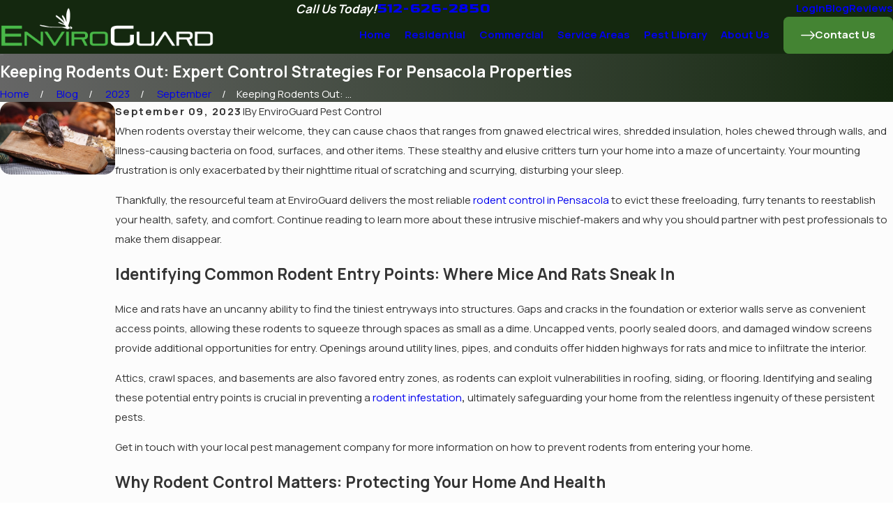

--- FILE ---
content_type: image/svg+xml; charset=utf-8
request_url: https://www.envirogpc.com/cms/svg/site/m3fndlx8v7g.24.2512241137234.svg
body_size: 8582
content:
<?xml version="1.0" encoding="UTF-8" standalone="no"?>
<svg xmlns="http://www.w3.org/2000/svg" viewBox="0 0 24 24">
<style>
	g path { stroke: none; }
	g.root { display: none; }
	g.root:target { display: inline; }
	g line { stroke: black; }
	g circle { stroke: black; }
	g polyline { stroke: black; }
</style>
<g class="root" id="arrow_down" data-name="arrow down">
	<path d="M13.006 18.316l10.823-10.823a1.217 1.217 0 0 0-1.668-1.668l-10.006 10.006l-10.006-10.006A1.234 1.234 5.402 0 0 0.399 5.642a1.201 1.201 0 0 0-0.117 1.668A0.384 0.384 5.402 0 0 0.399 7.476L11.289 18.316a1.234 1.234 0 0 0 1.668 0Z" />
</g>
<g class="root" id="arrow_left" data-name="arrow-left">
	<path d="M4.82 12.12c0 0.24 0.24 0.48 0.36 0.72L16.69 23.52c0.24 0.36 0.6 0.48 0.96 0.48 0.48 0 0.84-0.12 1.08-0.36 0.48-0.36 0.6-1.2 0.24-1.68 0-0.12-0.12-0.12-0.24-0.24L8.18 12L18.74 2.16c0.48-0.36 0.6-1.2 0.24-1.68 0-0.12-0.12-0.12-0.24-0.24-0.24-0.12-0.6-0.24-1.08-0.24-0.36 0-0.72 0.12-0.96 0.48L5.18 11.16c-0.24 0.24-0.36 0.6-0.36 0.96h0Z" />
</g>
<g class="root" id="arrow_right" data-name="arrow-right">
	<path id="np_arrow_2284437_000000" class="st0" d="M19.184 11.88c0-0.24-0.24-0.48-0.36-0.72L7.305 0.48C7.065 0.12 6.704 0 6.344 0C5.865 0 5.504 0.12 5.264 0.36c-0.48 0.36-0.6 1.2-0.24 1.68c0 0.12 0.12 0.12 0.24 0.24L15.824 12l-10.56 9.84c-0.48 0.36-0.6 1.2-0.24 1.68c0 0.12 0.12 0.12 0.24 0.24C5.504 23.88 5.865 24 6.344 24c0.36 0 0.72-0.12 0.96-0.48l11.52-10.68C19.064 12.6 19.184 12.24 19.184 11.88L19.184 11.88z" />
</g>
<g class="root" id="blog_menu" data-name="blog menu">
	<path d="M16.285 0.001a3.434 3.434 0 0 0-3.304 2.571H0V4.286H12.981a3.409 3.409 0 0 0 6.609 0H24V2.572H19.59A3.434 3.434-1.715 0 0 16.285 0.001Zm0 1.714a1.714 1.714 0 1 1-1.714 1.714A1.702 1.702-1.715 0 1 16.285 1.715ZM7.714 8.572a3.434 3.434 0 0 0-3.304 2.571H0v1.714H4.41a3.409 3.409 0 0 0 6.609 0H24V11.143H11.018A3.434 3.434-1.715 0 0 7.714 8.572Zm0 1.714a1.714 1.714 0 1 1-1.714 1.714A1.702 1.702-1.715 0 1 7.714 10.286Zm8.571 6.857a3.434 3.434 0 0 0-3.304 2.571H0v1.714H12.981a3.409 3.409 0 0 0 6.609 0H24V19.715H19.59A3.434 3.434-1.715 0 0 16.285 17.143Zm0 1.714a1.714 1.714 0 1 1-1.714 1.714A1.702 1.702-1.715 0 1 16.285 18.858Z" />
</g>
<g class="root" id="btn_arw" data-name="btn arw">
	<path d="M23.996 12a0.931 0.931 0 0 0-0.225-0.55l-6.399-6.799a0.801 0.801 0 0 0-1.131-0.031a0.824 0.824 0 0 0-0.031 1.131l5.137 5.449H0.8a0.799 0.799 0 1 0 0 1.6H21.35l-5.137 5.449a0.837 0.837 0 0 0 0.031 1.131a0.801 0.801 0 0 0 1.131-0.031l6.399-6.799a0.71 0.71 0 0 0 0.225-0.549Z" />
</g>
<g class="root" id="close" data-name="close">
	<path d="M1.285 0.002A1.498 1.498 0.012 0 0 0.012 1.5a1.498 1.498 0 0 0 0.434 0.884L10.019 11.986L0.447 21.604a1.408 1.408 0 0 0 0 1.992a1.393 1.393 0 0 0 1.962 0L11.996 14.009l9.572 9.587a1.498 1.498 0 0 0 2.007 0a1.408 1.408 0 0 0 0-1.992L14.034 11.986l9.587-9.587A1.423 1.423 0.012 0 0 21.614 0.437L11.996 10.009L2.454 0.437A1.588 1.588 0.012 0 0 1.285 0.002Z" />
</g>
<g class="root" id="cta_schedule" data-name="cta-schedule">
	<path d="M20.808 15.453c0.162 0.162 0.162 0.422 0 0.584l-2.661 2.661c-0.076 0.076-0.183 0.12-0.292 0.12s-0.214-0.044-0.292-0.12l-1.664-1.664c-0.162-0.162-0.162-0.422 0-0.584 0.162-0.162 0.422-0.162 0.584 0l1.371 1.372l2.37-2.37h0c0.162-0.162 0.422-0.162 0.584 0Zm3.19-11.464v17.26c0 0.448-0.174 0.868-0.491 1.186-0.316 0.318-0.738 0.492-1.186 0.492H1.678c-0.448 0-0.87-0.174-1.186-0.492-0.318-0.318-0.492-0.738-0.492-1.186V3.988c0-0.448 0.174-0.868 0.491-1.186 0.318-0.318 0.738-0.492 1.186-0.492h2.487V1.485c0-0.228 0.184-0.413 0.413-0.413s0.413 0.184 0.413 0.413v0.825h4.124V1.485c0-0.228 0.184-0.413 0.413-0.413s0.413 0.184 0.413 0.413v0.825h4.124V1.485c0-0.228 0.184-0.413 0.413-0.413s0.413 0.184 0.413 0.413v0.825h4.124V1.485c0-0.228 0.184-0.413 0.413-0.413s0.413 0.184 0.413 0.413v0.825h2.488c0.448 0 0.87 0.174 1.186 0.492h0c0.316 0.318 0.492 0.738 0.491 1.186ZM0.825 8.145h22.35V3.988c0-0.228-0.088-0.442-0.249-0.603-0.16-0.162-0.375-0.249-0.603-0.249h-2.487v0.825c0 0.228-0.184 0.413-0.413 0.413s-0.413-0.184-0.413-0.413v-0.825h-4.124v0.825c0 0.228-0.184 0.413-0.413 0.413s-0.413-0.184-0.413-0.413v-0.825h-4.124v0.825c0 0.228-0.184 0.413-0.413 0.413s-0.413-0.184-0.413-0.413v-0.825h-4.124v0.825c0 0.228-0.184 0.413-0.413 0.413s-0.413-0.184-0.413-0.413v-0.825h-2.487c-0.228 0-0.442 0.088-0.604 0.249h0c-0.16 0.162-0.249 0.375-0.249 0.604v4.156Zm18.522 0.825v2.553h0c1.622 0.29 3.002 1.27 3.827 2.629v-5.182s-3.827 0-3.827 0Zm-0.993 2.46h0c0.057 0 0.111 0.008 0.17 0.009v-2.469h-3.741v3.738c0.974-0.798 2.218-1.278 3.573-1.278Zm-5.646 5.646c0-1.3 0.447-2.498 1.19-3.453h-3.768v3.828h2.598h0c-0.009-0.124-0.02-0.248-0.02-0.375Zm1.248-4.276v-3.828h-3.828v3.828h3.828Zm-8.48-3.828v3.828h3.828v-3.828h-3.828Zm-0.825 0H0.825v3.828h3.828v-3.828ZM0.825 17.45h3.828v-3.828H0.825v3.828Zm3.828 0.825H0.825v2.974c0 0.228 0.088 0.442 0.249 0.603h0c0.162 0.162 0.375 0.249 0.603 0.249h2.974v-3.827Zm4.652 0h-3.828v3.828h3.828v-3.828Zm0-4.653h-3.828v3.828h3.828v-3.828Zm4.652 6.984c-0.538-0.67-0.928-1.464-1.116-2.332h-2.71v3.828s3.828 0 3.828 0v-1.494Zm1.84 1.494c-0.363-0.186-0.704-0.404-1.017-0.66v0.66h1.017Zm7.377-0.852h-0.002s0-1.251 0-1.251c-0.544 0.896-1.328 1.626-2.263 2.104h1.412c0.228 0 0.442-0.088 0.603-0.249 0.162-0.162 0.249-0.375 0.249-0.603Zm0-4.174c0-2.658-2.163-4.821-4.821-4.821s-4.821 2.163-4.821 4.821h0c0 2.658 2.163 4.821 4.821 4.821s4.821-2.163 4.821-4.821Z" />
</g>
<g class="root" id="flair" data-name="flair">
	<rect x="0" y="11.28" width="24" height="0.48" />
	<rect x="1.2" y="9.59999999999999" width="0.48" height="4.8" />
</g>
<g class="root" id="footer_pin" data-name="footer pin">
	<path d="M12 24a0.477 0.477 0 0 1-0.392-0.206C11.29 23.336 3.826 12.546 3.826 8.174a8.174 8.174 0 1 1 16.348 0c0 4.372-7.464 15.163-7.782 15.62A0.477 0.477 3.826 0 1 12 24M12 0.92A7.243 7.243 3.826 0 0 4.782 8.174c0 3.529 5.66 12.179 7.218 14.493 1.558-2.314 7.217-10.963 7.217-14.493A7.243 7.243 3.826 0 0 12 0.92m0 10.828a3.575 3.575 0 1 1 3.558-3.574A3.57 3.57 3.826 0 1 12 11.748m0-6.187a2.614 2.614 0 1 0 2.6 2.614A2.61 2.61 3.826 0 0 12 5.561" />
</g>
<g class="root" id="menu" data-name="menu">
	<path d="M0 2.634v2.927H24v-2.927Zm0 7.902v2.927H24V10.537Zm0 7.902v2.927H24v-2.927Z" />
</g>
<g class="root" id="phone" data-name="phone">
	<path d="M6.407 0.948L8.464 5.07a1.715 1.715 0 0 1-0.322 1.98c-0.56 0.56-1.208 1.208-1.664 1.673a1.709 1.709 0 0 0-0.295 2.01l0.013 0.023a20.558 20.558 0 0 0 3.12 3.952a20.6 20.6 0 0 0 3.926 3.108l0.026 0.016a1.713 1.713 0 0 0 2.014-0.304l1.667-1.667a1.715 1.715 0 0 1 1.98-0.322l4.121 2.06a1.715 1.715 0 0 1 0.948 1.533V22.282A1.712 1.712-7.494 0 1 21.83 23.938a32.41 32.41 0 0 1-13.996-7.764A32.422 32.422-7.494 0 1 0.065 2.173A1.712 1.712-7.494 0 1 1.722 0h3.152a1.715 1.715 0 0 1 1.533 0.948Z" />
</g>
<g class="root" id="plus" data-name="plus">
	<path d="M0.215 11.264c-0.323 0.44-0.279 1.056 0.117 1.437 0.198 0.154 0.432 0.235 0.682 0.235l9.94 0.015l0.022 9.947c0 0.572 0.462 1.034 1.034 1.034h0c0.557 0 1.012-0.454 1.019-1.019V12.971H22.959c0.564-0.022 1.012-0.469 1.041-1.034 0-0.572-0.462-1.034-1.034-1.034h0l-9.932-0.037V0.928c-0.103-0.564-0.645-0.946-1.209-0.843-0.44 0.081-0.777 0.425-0.843 0.865l-0.022 9.947l-9.91-0.015c-0.315 0.007-0.616 0.147-0.828 0.381Z" />
</g>
<g class="root" id="scroll_left" data-name="scroll-left">
	<path d="M0.001 11.994c0.011 0.204 0.097 0.397 0.225 0.547l6.394 6.802c0.3 0.322 0.805 0.333 1.126 0.032 0.311-0.311 0.322-0.805 0.032-1.126L2.651 12.799h20.544c0.44 0 0.805-0.354 0.805-0.805s-0.354-0.805-0.805-0.805H2.651L7.779 5.75c0.29-0.333 0.268-0.815-0.032-1.126-0.322-0.3-0.826-0.29-1.126 0.032L0.226 11.447c-0.15 0.139-0.236 0.343-0.225 0.547h0Z" />
</g>
<g class="root" id="scroll_right" data-name="scroll-right">
	<path d="M24 12c-0.011-0.204-0.097-0.397-0.225-0.547L17.37 4.651c-0.3-0.322-0.805-0.333-1.127-0.032-0.311 0.311-0.322 0.805-0.032 1.127l5.139 5.45H0.805C0.354 11.206 0 11.56 0 12s0.354 0.805 0.805 0.805h20.545l-5.139 5.45c-0.29 0.333-0.268 0.815 0.032 1.127 0.322 0.3 0.826 0.29 1.127-0.032l6.394-6.802c0.15-0.139 0.236-0.343 0.225-0.547h0Z" />
</g>
<g class="root" id="search" data-name="search">
	<path d="M2.771 8.945a6.153 6.153 0 1 1 1.802 4.376A5.954 5.954-858.836 0 1 2.771 8.945Zm13.317 6.177l-0.384-0.384a8.546 8.546 0 0 0 2.124-5.792a8.69 8.69 0 0 0-2.574-6.338a8.524 8.524 0 0 0-6.306-2.606a8.9 8.9 0 0 0-8.947 8.945a8.521 8.521 0 0 0 2.607 6.306a8.681 8.681 0 0 0 6.338 2.574a8.546 8.546 0 0 0 5.792-2.123l0.384 0.384v1.094l6.818 6.818l2.06-2.06l-6.818-6.818Z" />
</g>
<g class="root" id="serv_about" data-name="serv_about">
	<path d="M12 0C5.383 0 0 5.383 0 12s5.383 12 12 12 12-5.383 12-12S18.617 0 12 0h0ZM12 23.272c-6.216 0-11.273-5.057-11.273-11.273S5.784 0.726 12 0.726s11.273 5.057 11.273 11.273-5.057 11.273-11.273 11.273h0Z" />
	<path d="M12 2.182c-5.414 0-9.818 4.405-9.818 9.818s4.405 9.818 9.818 9.818 9.818-4.405 9.818-9.818S17.414 2.182 12 2.182h0ZM12 21.091c-5.013 0-9.091-4.078-9.091-9.091s4.078-9.091 9.091-9.091 9.091 4.078 9.091 9.091-4.078 9.091-9.091 9.091h0Z" />
	<path d="M14.816 15.913h-1.291v-6.487c0-0.297-0.241-0.538-0.538-0.538h-3.803c-0.297 0-0.538 0.241-0.538 0.538v1.512c0 0.297 0.241 0.538 0.538 0.538h1.231v4.438h-1.231c-0.297 0-0.538 0.241-0.538 0.538v1.511c0 0.297 0.241 0.538 0.538 0.538h5.631c0.297 0 0.538-0.241 0.538-0.538v-1.511c0-0.297-0.241-0.538-0.538-0.538h0ZM14.626 17.773h-5.252v-1.133h1.231c0.297 0 0.538-0.241 0.538-0.538v-4.816c0-0.297-0.241-0.538-0.538-0.538h-1.231v-1.132h3.424v6.487c0 0.297 0.241 0.538 0.538 0.538h1.291v1.133Z" />
	<path d="M11.856 8.251c0.984 0 1.784-0.801 1.784-1.785 0-0.984-0.801-1.784-1.784-1.784s-1.784 0.8-1.784 1.784 0.8 1.785 1.784 1.785ZM11.856 5.409c0.583 0 1.057 0.474 1.057 1.057s-0.474 1.057-1.057 1.057-1.057-0.474-1.057-1.057 0.474-1.057 1.057-1.057Z" />
</g>
<g class="root" id="serv_home" data-name="serv_home">
	<path d="M8.815 14.808h0c0.196 0 0.353-0.158 0.353-0.353v-3.879c0-0.195-0.158-0.353-0.353-0.353h-2.805c-0.001 0-0.003 0-0.004 0s-0.003 0-0.004 0h-2.477c-0.195 0-0.353 0.158-0.353 0.353l0.001 3.879c0 0.195 0.158 0.353 0.353 0.353h5.288ZM8.462 14.103h-2.103v-3.173h2.103v3.173ZM5.654 10.93v3.173h-1.775v-3.173s1.775 0 1.775 0Z" />
	<path d="M10.954 14.808h5.289c0.196 0 0.353-0.158 0.353-0.353v-3.879c0-0.195-0.158-0.353-0.353-0.353h-2.805c-0.001 0-0.003 0-0.004 0s-0.003 0-0.004 0h-2.476c-0.195 0-0.353 0.158-0.353 0.353v3.879c0 0.195 0.158 0.353 0.353 0.353ZM15.89 14.103h-2.103v-3.173h2.103v3.173ZM11.306 10.93h1.775v3.173h-1.775v-3.173Z" />
	<path d="M8.827 20.097c-0.195 0-0.353 0.158-0.353 0.353v0.705c0 0.195 0.158 0.353 0.353 0.353s0.353-0.158 0.353-0.353v-0.705c0-0.195-0.158-0.353-0.353-0.353Z" />
	<path d="M23.612 23.271h-2.115v-4.579c1.406-0.159 2.502-1.355 2.502-2.803 0-0.888-0.416-1.717-1.12-2.25-0.223-1.355-1.392-2.357-2.782-2.357-0.656 0-1.271 0.221-1.762 0.615v-3.084h1.057c0.149 0 0.28-0.092 0.331-0.23s0.01-0.294-0.102-0.39L10.101 0.084c-0.132-0.112-0.325-0.112-0.457 0l-4.367 3.72v-2.042c0-0.195-0.158-0.353-0.353-0.353h-2.116c-0.195 0-0.353 0.158-0.353 0.353v4.444L0.124 8.193c-0.113 0.096-0.153 0.252-0.102 0.39s0.183 0.23 0.331 0.23h1.059l-0.001 14.81c0 0.195 0.158 0.353 0.353 0.353h19.382c0.001 0 0.003 0 0.004 0h2.463c0.195 0 0.353-0.158 0.353-0.353s-0.158-0.353-0.353-0.353ZM3.162 2.115h1.41v2.29l-1.41 1.201V2.115ZM9.874 0.815l8.562 7.293H1.311L9.874 0.815ZM18.336 19.015c0.38-0.054 0.736-0.194 1.046-0.408v4.665h-1.046v-4.257ZM20.087 18.491c0.225 0.095 0.461 0.16 0.705 0.193v4.587h-0.705v-4.78ZM20.098 11.987c1.085 0 1.989 0.811 2.103 1.887 0.011 0.104 0.068 0.197 0.154 0.256 0.588 0.395 0.939 1.052 0.939 1.759 0 1.167-0.949 2.116-2.116 2.116-0.472 0-0.919-0.152-1.291-0.44-0.074-0.057-0.169-0.084-0.262-0.071-0.094 0.013-0.179 0.062-0.235 0.137-0.264 0.35-0.637 0.583-1.055 0.667v-5.367c0.394-0.593 1.046-0.945 1.762-0.945ZM2.117 8.815h15.514v3.986c-0.002 0.02-0.002 0.04 0 0.06v5.807c0 0.006-0.001 0.013-0.001 0.019s0.001 0.013 0.001 0.019v4.566h-6.698v-4.055c0-1.653-1.345-2.998-2.998-2.998s-2.998 1.345-2.998 2.998v4.055H2.117V8.815ZM5.642 23.271l-0.001-4.054c0-1.265 1.029-2.292 2.292-2.292s2.292 1.029 2.292 2.292v4.054h-4.584Z" />
	<path d="M13.046 17.628c-0.195 0-0.353 0.158-0.353 0.353v3.173c0 0.195 0.158 0.353 0.353 0.353h3.526c0.196 0 0.353-0.158 0.353-0.353l-0.001-3.173c0-0.195-0.158-0.353-0.353-0.353h-3.526ZM16.22 20.802h-2.821v-2.468h2.821v2.468Z" />
</g>
<g class="root" id="serv_mag" data-name="serv_mag">
	<path d="M8.572 1.714c-3.787 0-6.857 3.07-6.857 6.857s3.07 6.857 6.857 6.857 6.857-3.07 6.857-6.857S12.359 1.714 8.572 1.714ZM8.572 14.571c-3.308 0-6-2.692-6-6S5.263 2.571 8.572 2.571s6 2.692 6 6-2.692 6-6 6Z" />
	<path d="M23.749 21.679l-7.714-7.714c-0.167-0.167-0.387-0.251-0.606-0.251-0.005 0-0.009 0.003-0.014 0.003 1.08-1.434 1.728-3.212 1.728-5.146C17.143 3.837 13.305 0 8.571 0S0 3.837 0 8.571s3.837 8.571 8.571 8.571c1.933 0 3.711-0.648 5.146-1.728-0.004 0.224 0.077 0.449 0.248 0.62l7.714 7.714c0.167 0.167 0.387 0.251 0.606 0.251s0.439-0.084 0.606-0.251l0.857-0.857c0.335-0.335 0.335-0.877 0-1.212h0ZM0.858 8.571c0-4.254 3.461-7.714 7.714-7.714s7.714 3.461 7.714 7.714-3.461 7.714-7.714 7.714S0.858 12.825 0.858 8.571ZM22.286 23.142l-7.714-7.714l0.857-0.857l7.714 7.714l-0.857 0.857Z" />
</g>
<g class="root" id="serv_office" data-name="serv_office">
	<path d="M10.806 2.887h-1.901c-0.164 0-0.298 0.134-0.298 0.298v1.901c0 0.164 0.134 0.298 0.298 0.298h1.901c0.164 0 0.298-0.134 0.298-0.298v-1.901c0.002-0.162-0.132-0.298-0.298-0.298ZM10.508 4.791h-1.305v-1.305h1.305v1.305ZM14.829 2.887h-1.901c-0.164 0-0.298 0.134-0.298 0.298v1.901c0 0.164 0.134 0.298 0.298 0.298h1.901c0.164 0 0.298-0.134 0.298-0.298v-1.901c0.002-0.162-0.132-0.298-0.298-0.298ZM14.531 4.791h-1.305v-1.305h1.305v1.305ZM10.806 6.962h-1.901c-0.164 0-0.298 0.134-0.298 0.298v1.901c0 0.164 0.134 0.298 0.298 0.298h1.901c0.164 0 0.298-0.134 0.298-0.298v-1.901c0.002-0.164-0.132-0.298-0.298-0.298ZM10.508 8.864h-1.305v-1.305h1.305v1.305ZM14.829 6.962h-1.901c-0.164 0-0.298 0.134-0.298 0.298v1.901c0 0.164 0.134 0.298 0.298 0.298h1.901c0.164 0 0.298-0.134 0.298-0.298v-1.901c0.002-0.164-0.132-0.298-0.298-0.298ZM14.531 8.864h-1.305v-1.305h1.305v1.305ZM14.829 11.035h-1.901c-0.164 0-0.298 0.134-0.298 0.298v1.901c0 0.164 0.134 0.298 0.298 0.298h1.901c0.164 0 0.298-0.134 0.298-0.298v-1.901c0.002-0.164-0.132-0.298-0.298-0.298ZM14.531 12.939h-1.305v-1.305h1.305v1.305ZM10.806 11.035h-1.901c-0.164 0-0.298 0.134-0.298 0.298v1.901c0 0.164 0.134 0.298 0.298 0.298h1.901c0.164 0 0.298-0.134 0.298-0.298v-1.901c0.002-0.164-0.132-0.298-0.298-0.298ZM10.508 12.939h-1.305v-1.305h1.305v1.305ZM23.599 22.196h-0.899v-11.046c0-0.164-0.134-0.298-0.298-0.298h-5.396V1.862c0.38-0.125 0.657-0.486 0.657-0.907 0-0.527-0.43-0.955-0.955-0.955h-9.411c-0.527 0-0.955 0.43-0.955 0.955 0 0.423 0.275 0.781 0.657 0.907v4.933H1.453c-0.164 0-0.298 0.134-0.298 0.298v15.105H0.402c-0.164 0-0.298 0.134-0.298 0.298v1.205c0 0.164 0.134 0.298 0.298 0.298h23.197c0.164 0 0.298-0.134 0.298-0.298v-1.205c0-0.166-0.134-0.3-0.298-0.3h-0.001ZM22.1 11.448v10.748l-5.095 0.001v-2.094h3.518c0.164 0 0.298-0.134 0.298-0.298v-1.901c0-0.164-0.134-0.298-0.298-0.298l-3.518-0.001v-1.559h3.518c0.164 0 0.298-0.134 0.298-0.298v-1.901c0-0.164-0.134-0.298-0.298-0.298h-3.518v-2.094l5.095-0.001v-0.005ZM14.354 15.521h-4.707c-0.166 0-0.306-0.136-0.306-0.306s0.136-0.306 0.306-0.306h4.707c0.166 0 0.306 0.136 0.306 0.306-0.003 0.168-0.14 0.306-0.306 0.306ZM10.235 16.117h1.464v6.079h-1.464v-6.079ZM12.298 16.117h1.464v6.079h-1.464v-6.079ZM14.362 16.117c0.494-0.005 0.894-0.408 0.894-0.902s-0.406-0.902-0.902-0.902l-4.707 0.001c-0.499 0-0.902 0.406-0.902 0.902s0.4 0.896 0.894 0.902v6.079h-2.045l0.001-20.287h8.815v20.285h-2.045v-6.078h-0.002ZM6.995 11.389h-3.243v-1.305h3.243v1.305ZM6.995 15.447h-3.243v-1.305h3.243v1.305ZM6.995 19.504h-3.243v-1.305h3.243v1.305ZM17.005 14.141h3.217v1.305l-3.217 0.001v-1.306ZM17.005 18.202h3.217v1.305h-3.217v-1.305ZM7.296 0.596h9.409c0.197 0 0.359 0.162 0.359 0.359s-0.162 0.359-0.359 0.359l-9.409 0.001c-0.197 0-0.359-0.162-0.359-0.359-0.001-0.201 0.162-0.36 0.359-0.36h0ZM1.754 7.392h5.241v2.094h-3.543c-0.164 0-0.298 0.134-0.298 0.298v1.901c0 0.164 0.134 0.298 0.298 0.298h3.543v1.559l-3.543 0.001c-0.164 0-0.298 0.134-0.298 0.298v1.901c0 0.164 0.134 0.298 0.298 0.298h3.543v1.559h-3.543c-0.164 0-0.298 0.134-0.298 0.298v1.901c0 0.164 0.134 0.298 0.298 0.298h3.543v2.094H1.754V7.392ZM23.298 23.401H0.703v-0.606h22.597v0.606h-0.002Z" />
</g>
<g class="root" id="star" data-name="star">
	<polygon points="12 18.1 19.4 23.5 16.6 14.7 24 9.5 15 9.5 12 0.5 9 9.5 0 9.5 7.4 14.7 4.6 23.5" xmlns="http://www.w3.org/2000/svg" />
</g>
<g class="root" id="values_financing" data-name="values Financing">
	<path d="M13.715 13.287c0 1.27-0.928 2.328-2.142 2.532v1.324c0 0.237-0.19 0.429-0.429 0.429s-0.429-0.192-0.429-0.429v-1.324c-1.214-0.204-2.142-1.261-2.142-2.532 0-0.237 0.192-0.429 0.429-0.429s0.429 0.19 0.429 0.429c0 0.945 0.77 1.715 1.715 1.715s1.715-0.77 1.715-1.715-0.768-1.713-1.713-1.715c-0.002 0-0.002 0-0.002 0-1.418 0-2.571-1.154-2.571-2.571 0-1.272 0.928-2.328 2.142-2.532v-1.324c0-0.237 0.192-0.429 0.429-0.429s0.429 0.192 0.429 0.429v1.324c1.214 0.204 2.142 1.261 2.142 2.532 0 0.237-0.19 0.429-0.429 0.429s-0.429-0.192-0.429-0.429c0-0.945-0.77-1.715-1.715-1.715s-1.715 0.77-1.715 1.715 0.77 1.713 1.713 1.715h0.002c1.418 0 2.571 1.154 2.571 2.571h0Zm10.286 5.571c0 2.835-2.307 5.142-5.142 5.142-1.773 0-3.338-0.902-4.264-2.27-1.108 0.362-2.266 0.555-3.45 0.555C5 22.287 0 17.288 0 11.144S5 0.002 11.144 0.002s11.142 5 11.142 11.142c0 1.184-0.194 2.342-0.555 3.45h0c1.368 0.926 2.27 2.492 2.27 4.264Zm-9.828 2.109c-0.291-0.644-0.458-1.356-0.458-2.109 0-2.836 2.307-5.142 5.142-5.142 0.752 0 1.464 0.166 2.109 0.458 0.302-0.976 0.464-1.99 0.464-3.028 0-5.672-4.614-10.286-10.286-10.286S0.858 5.472 0.858 11.144s4.614 10.286 10.286 10.286h0c1.038 0 2.052-0.162 3.028-0.464Zm8.971-2.109c0-2.364-1.923-4.286-4.286-4.286s-4.286 1.922-4.286 4.286 1.922 4.286 4.286 4.286 4.286-1.923 4.286-4.286Zm-2.48-1.22l-2.145 2.145l-1.236-1.236c-0.075-0.075-0.173-0.115-0.279-0.115s-0.204 0.04-0.277 0.115c-0.075 0.075-0.115 0.173-0.115 0.277 0 0.105 0.04 0.204 0.115 0.279l1.515 1.515c0.075 0.075 0.173 0.115 0.279 0.115s0.206-0.042 0.279-0.115l2.424-2.424c0.075-0.075 0.115-0.173 0.115-0.279s-0.04-0.204-0.115-0.277c-0.153-0.153-0.404-0.153-0.556 0Z" />
</g>
<g class="root" id="values_satisfaction" data-name="values Satisfaction">
	<path d="M9.987 2.868c-0.12 3.159-0.53 5.031-2.488 7.851-0.244-0.39-0.674-0.654-1.161-0.654H1.377c-0.754 0-1.377 0.624-1.377 1.377v9.918c0 0.754 0.624 1.377 1.377 1.377h4.959c0.476 0 0.897-0.248 1.144-0.619 0.286 0.231 0.552 0.438 0.826 0.603 0.454 0.271 0.968 0.435 1.67 0.507 1.404 0.146 3.711 0.038 9.03 0.06 0.124-0.003 0.249-0.05 0.345-0.129 1.071-0.873 1.536-1.71 1.748-2.652 0.104-0.033 0.198-0.096 0.267-0.182 0.801-1.001 1.09-2.156 0.904-3.15 0.076-0.036 0.146-0.088 0.198-0.154 0.934-1.096 1.124-2.502 0.792-3.564 0.572-0.676 0.807-1.468 0.723-2.204-0.135-0.93-0.81-1.866-1.67-2.014h-7.094c0.424-2.79 0.144-5.355-0.801-7.015-0.51-0.897-1.252-1.4-1.989-1.506-1.292-0.171-2.334 0.639-2.445 2.152h0Zm2.058-1.068c0.534-0.055 1.128 0.358 1.42 0.964 0.806 1.419 1.14 4.072 0.594 6.921-0.06 0.318 0.219 0.656 0.543 0.654h7.558c0.414 0.211 0.68 0.578 0.732 1.032 0.051 0.441-0.129 0.96-0.578 1.446h-3.866c-0.291 0-0.56 0.259-0.56 0.55s0.268 0.555 0.56 0.55h3.796c0.165 0.609 0.039 1.419-0.507 2.204h-3.288c-0.291 0-0.56 0.259-0.56 0.55s0.268 0.555 0.56 0.55h2.694c0.165 0.609 0.039 1.419-0.507 2.204h-2.187c-0.291 0-0.56 0.259-0.56 0.55s0.268 0.555 0.56 0.55h1.524c-0.17 0.59-0.482 1.041-1.197 1.653-5.121-0.018-7.494 0.063-8.686-0.06-0.608-0.063-0.892-0.152-1.214-0.345-0.29-0.173-0.644-0.479-1.161-0.896v-8.592c2.559-3.256 3.248-5.994 3.375-9.384 0.162-0.738 0.54-1.068 0.956-1.11h0ZM1.377 11.168h4.959c0.162 0 0.276 0.114 0.276 0.276v9.918c0 0.162-0.114 0.276-0.276 0.276H1.377c-0.162 0-0.276-0.114-0.276-0.276v-9.918c0-0.162 0.114-0.276 0.276-0.276Zm2.48 6.879c-0.456 0-0.826 0.37-0.826 0.826s0.37 0.826 0.826 0.826 0.826-0.37 0.826-0.826-0.37-0.826-0.826-0.826Z" />
</g>
</svg>